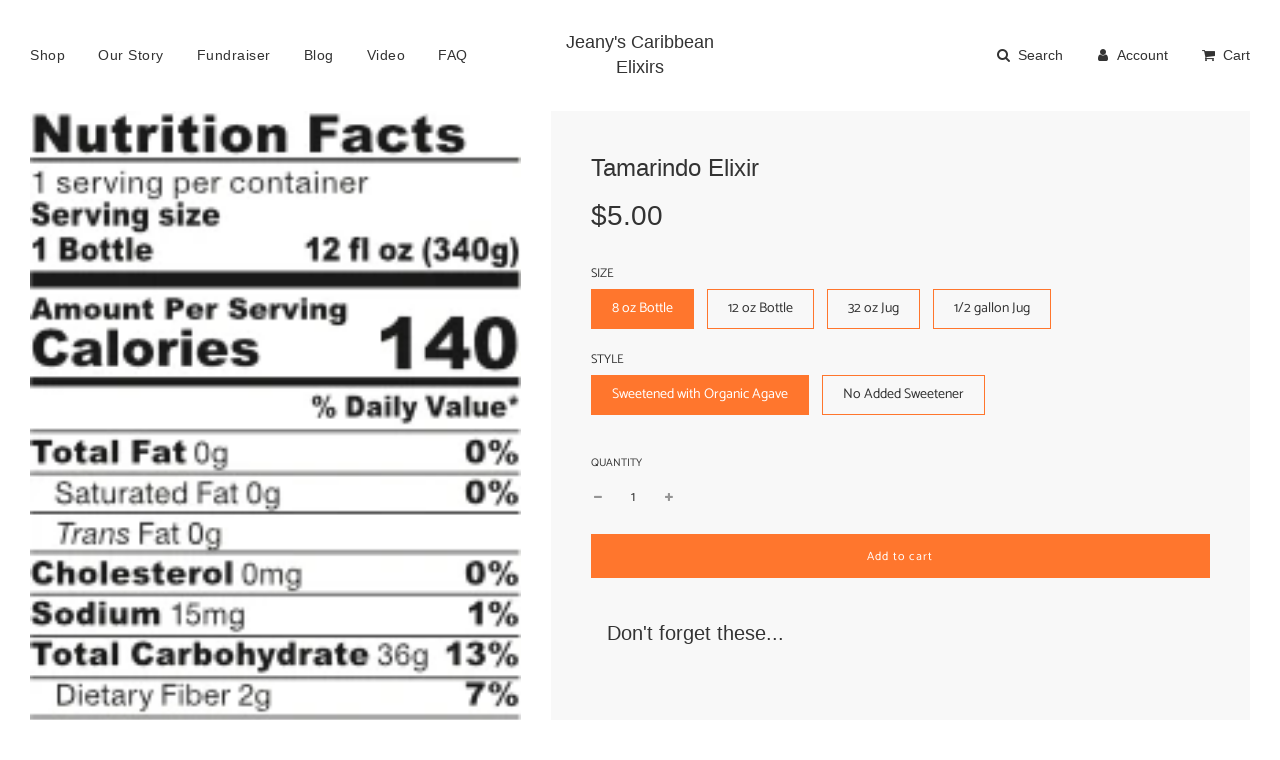

--- FILE ---
content_type: text/javascript
request_url: https://drinkjeanys.com/cdn/shop/t/3/assets/component-cross-sells.js?v=14975349259515899081644886863
body_size: 9280
content:
(()=>{"use strict";var __webpack_exports__={};/**
 * @license
 * Copyright 2019 Google LLC
 * SPDX-License-Identifier: BSD-3-Clause
 */const css_tag_t=window.ShadowRoot&&(window.ShadyCSS===void 0||window.ShadyCSS.nativeShadow)&&"adoptedStyleSheets"in Document.prototype&&"replace"in CSSStyleSheet.prototype,e=Symbol(),n=new Map;class s{constructor(t2,n2){if(this._$cssResult$=!0,n2!==e)throw Error("CSSResult is not constructable. Use `unsafeCSS` or `css` instead.");this.cssText=t2}get styleSheet(){let e2=n.get(this.cssText);return css_tag_t&&e2===void 0&&(n.set(this.cssText,e2=new CSSStyleSheet),e2.replaceSync(this.cssText)),e2}toString(){return this.cssText}}const o=t2=>new s(typeof t2=="string"?t2:t2+"",e),r=(t2,...n2)=>{const o2=t2.length===1?t2[0]:n2.reduce((e2,n3,s2)=>e2+(t3=>{if(t3._$cssResult$===!0)return t3.cssText;if(typeof t3=="number")return t3;throw Error("Value passed to 'css' function must be a 'css' function result: "+t3+". Use 'unsafeCSS' to pass non-literal values, but take care to ensure page security.")})(n3)+t2[s2+1],t2[0]);return new s(o2,e)},i=(e2,n2)=>{css_tag_t?e2.adoptedStyleSheets=n2.map(t2=>t2 instanceof CSSStyleSheet?t2:t2.styleSheet):n2.forEach(t2=>{const n3=document.createElement("style"),s2=window.litNonce;s2!==void 0&&n3.setAttribute("nonce",s2),n3.textContent=t2.cssText,e2.appendChild(n3)})},S=css_tag_t?t2=>t2:t2=>t2 instanceof CSSStyleSheet?(t3=>{let e2="";for(const n2 of t3.cssRules)e2+=n2.cssText;return o(e2)})(t2):t2;/**
 * @license
 * Copyright 2017 Google LLC
 * SPDX-License-Identifier: BSD-3-Clause
 */var reactive_element_s;const reactive_element_e=window.reactiveElementPolyfillSupport,reactive_element_r={toAttribute(t2,i2){switch(i2){case Boolean:t2=t2?"":null;break;case Object:case Array:t2=t2==null?t2:JSON.stringify(t2)}return t2},fromAttribute(t2,i2){let s2=t2;switch(i2){case Boolean:s2=t2!==null;break;case Number:s2=t2===null?null:Number(t2);break;case Object:case Array:try{s2=JSON.parse(t2)}catch{s2=null}}return s2}},h=(t2,i2)=>i2!==t2&&(i2==i2||t2==t2),reactive_element_o={attribute:!0,type:String,converter:reactive_element_r,reflect:!1,hasChanged:h};class reactive_element_n extends HTMLElement{constructor(){super(),this._$Et=new Map,this.isUpdatePending=!1,this.hasUpdated=!1,this._$Ei=null,this.o()}static addInitializer(t2){var i2;(i2=this.l)!==null&&i2!==void 0||(this.l=[]),this.l.push(t2)}static get observedAttributes(){this.finalize();const t2=[];return this.elementProperties.forEach((i2,s2)=>{const e2=this._$Eh(s2,i2);e2!==void 0&&(this._$Eu.set(e2,s2),t2.push(e2))}),t2}static createProperty(t2,i2=reactive_element_o){if(i2.state&&(i2.attribute=!1),this.finalize(),this.elementProperties.set(t2,i2),!i2.noAccessor&&!this.prototype.hasOwnProperty(t2)){const s2=typeof t2=="symbol"?Symbol():"__"+t2,e2=this.getPropertyDescriptor(t2,s2,i2);e2!==void 0&&Object.defineProperty(this.prototype,t2,e2)}}static getPropertyDescriptor(t2,i2,s2){return{get(){return this[i2]},set(e2){const r2=this[t2];this[i2]=e2,this.requestUpdate(t2,r2,s2)},configurable:!0,enumerable:!0}}static getPropertyOptions(t2){return this.elementProperties.get(t2)||reactive_element_o}static finalize(){if(this.hasOwnProperty("finalized"))return!1;this.finalized=!0;const t2=Object.getPrototypeOf(this);if(t2.finalize(),this.elementProperties=new Map(t2.elementProperties),this._$Eu=new Map,this.hasOwnProperty("properties")){const t3=this.properties,i2=[...Object.getOwnPropertyNames(t3),...Object.getOwnPropertySymbols(t3)];for(const s2 of i2)this.createProperty(s2,t3[s2])}return this.elementStyles=this.finalizeStyles(this.styles),!0}static finalizeStyles(i2){const s2=[];if(Array.isArray(i2)){const e2=new Set(i2.flat(1/0).reverse());for(const i3 of e2)s2.unshift(S(i3))}else i2!==void 0&&s2.push(S(i2));return s2}static _$Eh(t2,i2){const s2=i2.attribute;return s2===!1?void 0:typeof s2=="string"?s2:typeof t2=="string"?t2.toLowerCase():void 0}o(){var t2;this._$Ev=new Promise(t3=>this.enableUpdating=t3),this._$AL=new Map,this._$Ep(),this.requestUpdate(),(t2=this.constructor.l)===null||t2===void 0||t2.forEach(t3=>t3(this))}addController(t2){var i2,s2;((i2=this._$Em)!==null&&i2!==void 0?i2:this._$Em=[]).push(t2),this.renderRoot!==void 0&&this.isConnected&&((s2=t2.hostConnected)===null||s2===void 0||s2.call(t2))}removeController(t2){var i2;(i2=this._$Em)===null||i2===void 0||i2.splice(this._$Em.indexOf(t2)>>>0,1)}_$Ep(){this.constructor.elementProperties.forEach((t2,i2)=>{this.hasOwnProperty(i2)&&(this._$Et.set(i2,this[i2]),delete this[i2])})}createRenderRoot(){var t2;const s2=(t2=this.shadowRoot)!==null&&t2!==void 0?t2:this.attachShadow(this.constructor.shadowRootOptions);return i(s2,this.constructor.elementStyles),s2}connectedCallback(){var t2;this.renderRoot===void 0&&(this.renderRoot=this.createRenderRoot()),this.enableUpdating(!0),(t2=this._$Em)===null||t2===void 0||t2.forEach(t3=>{var i2;return(i2=t3.hostConnected)===null||i2===void 0?void 0:i2.call(t3)})}enableUpdating(t2){}disconnectedCallback(){var t2;(t2=this._$Em)===null||t2===void 0||t2.forEach(t3=>{var i2;return(i2=t3.hostDisconnected)===null||i2===void 0?void 0:i2.call(t3)})}attributeChangedCallback(t2,i2,s2){this._$AK(t2,s2)}_$Eg(t2,i2,s2=reactive_element_o){var e2,h2;const n2=this.constructor._$Eh(t2,s2);if(n2!==void 0&&s2.reflect===!0){const o2=((h2=(e2=s2.converter)===null||e2===void 0?void 0:e2.toAttribute)!==null&&h2!==void 0?h2:reactive_element_r.toAttribute)(i2,s2.type);this._$Ei=t2,o2==null?this.removeAttribute(n2):this.setAttribute(n2,o2),this._$Ei=null}}_$AK(t2,i2){var s2,e2,h2;const o2=this.constructor,n2=o2._$Eu.get(t2);if(n2!==void 0&&this._$Ei!==n2){const t3=o2.getPropertyOptions(n2),l2=t3.converter,a2=(h2=(e2=(s2=l2)===null||s2===void 0?void 0:s2.fromAttribute)!==null&&e2!==void 0?e2:typeof l2=="function"?l2:null)!==null&&h2!==void 0?h2:reactive_element_r.fromAttribute;this._$Ei=n2,this[n2]=a2(i2,t3.type),this._$Ei=null}}requestUpdate(t2,i2,s2){let e2=!0;t2!==void 0&&(((s2=s2||this.constructor.getPropertyOptions(t2)).hasChanged||h)(this[t2],i2)?(this._$AL.has(t2)||this._$AL.set(t2,i2),s2.reflect===!0&&this._$Ei!==t2&&(this._$ES===void 0&&(this._$ES=new Map),this._$ES.set(t2,s2))):e2=!1),!this.isUpdatePending&&e2&&(this._$Ev=this._$EC())}async _$EC(){this.isUpdatePending=!0;try{await this._$Ev}catch(t3){Promise.reject(t3)}const t2=this.scheduleUpdate();return t2!=null&&await t2,!this.isUpdatePending}scheduleUpdate(){return this.performUpdate()}performUpdate(){var t2;if(!this.isUpdatePending)return;this.hasUpdated,this._$Et&&(this._$Et.forEach((t3,i3)=>this[i3]=t3),this._$Et=void 0);let i2=!1;const s2=this._$AL;try{i2=this.shouldUpdate(s2),i2?(this.willUpdate(s2),(t2=this._$Em)===null||t2===void 0||t2.forEach(t3=>{var i3;return(i3=t3.hostUpdate)===null||i3===void 0?void 0:i3.call(t3)}),this.update(s2)):this._$EU()}catch(t3){throw i2=!1,this._$EU(),t3}i2&&this._$AE(s2)}willUpdate(t2){}_$AE(t2){var i2;(i2=this._$Em)===null||i2===void 0||i2.forEach(t3=>{var i3;return(i3=t3.hostUpdated)===null||i3===void 0?void 0:i3.call(t3)}),this.hasUpdated||(this.hasUpdated=!0,this.firstUpdated(t2)),this.updated(t2)}_$EU(){this._$AL=new Map,this.isUpdatePending=!1}get updateComplete(){return this.getUpdateComplete()}getUpdateComplete(){return this._$Ev}shouldUpdate(t2){return!0}update(t2){this._$ES!==void 0&&(this._$ES.forEach((t3,i2)=>this._$Eg(i2,this[i2],t3)),this._$ES=void 0),this._$EU()}updated(t2){}firstUpdated(t2){}}reactive_element_n.finalized=!0,reactive_element_n.elementProperties=new Map,reactive_element_n.elementStyles=[],reactive_element_n.shadowRootOptions={mode:"open"},reactive_element_e?.({ReactiveElement:reactive_element_n}),((reactive_element_s=globalThis.reactiveElementVersions)!==null&&reactive_element_s!==void 0?reactive_element_s:globalThis.reactiveElementVersions=[]).push("1.0.1");/**
 * @license
 * Copyright 2017 Google LLC
 * SPDX-License-Identifier: BSD-3-Clause
 */var lit_html_t;const lit_html_i=globalThis.trustedTypes,lit_html_s=lit_html_i?lit_html_i.createPolicy("lit-html",{createHTML:t2=>t2}):void 0,lit_html_e=`lit$${(Math.random()+"").slice(9)}$`,lit_html_o="?"+lit_html_e,lit_html_n=`<${lit_html_o}>`,l=document,lit_html_h=(t2="")=>l.createComment(t2),lit_html_r=t2=>t2===null||typeof t2!="object"&&typeof t2!="function",d=Array.isArray,u=t2=>{var i2;return d(t2)||typeof((i2=t2)===null||i2===void 0?void 0:i2[Symbol.iterator])=="function"},c=/<(?:(!--|\/[^a-zA-Z])|(\/?[a-zA-Z][^>\s]*)|(\/?$))/g,v=/-->/g,a=/>/g,f=/>|[ 	\n\r](?:([^\s"'>=/]+)([ 	\n\r]*=[ 	\n\r]*(?:[^ 	\n\r"'`<>=]|("|')|))|$)/g,_=/'/g,m=/"/g,g=/^(?:script|style|textarea)$/i,$=t2=>(i2,...s2)=>({_$litType$:t2,strings:i2,values:s2}),p=$(1),y=$(2),b=Symbol.for("lit-noChange"),T=Symbol.for("lit-nothing"),x=new WeakMap,w=(t2,i2,s2)=>{var e2,o2;const n2=(e2=s2?.renderBefore)!==null&&e2!==void 0?e2:i2;let l2=n2._$litPart$;if(l2===void 0){const t3=(o2=s2?.renderBefore)!==null&&o2!==void 0?o2:null;n2._$litPart$=l2=new N(i2.insertBefore(lit_html_h(),t3),t3,void 0,s2??{})}return l2._$AI(t2),l2},A=l.createTreeWalker(l,129,null,!1),C=(t2,i2)=>{const o2=t2.length-1,l2=[];let h2,r2=i2===2?"<svg>":"",d2=c;for(let i3=0;i3<o2;i3++){const s2=t2[i3];let o3,u3,$2=-1,p2=0;for(;p2<s2.length&&(d2.lastIndex=p2,u3=d2.exec(s2),u3!==null);)p2=d2.lastIndex,d2===c?u3[1]==="!--"?d2=v:u3[1]!==void 0?d2=a:u3[2]!==void 0?(g.test(u3[2])&&(h2=RegExp("</"+u3[2],"g")),d2=f):u3[3]!==void 0&&(d2=f):d2===f?u3[0]===">"?(d2=h2??c,$2=-1):u3[1]===void 0?$2=-2:($2=d2.lastIndex-u3[2].length,o3=u3[1],d2=u3[3]===void 0?f:u3[3]==='"'?m:_):d2===m||d2===_?d2=f:d2===v||d2===a?d2=c:(d2=f,h2=void 0);const y2=d2===f&&t2[i3+1].startsWith("/>")?" ":"";r2+=d2===c?s2+lit_html_n:$2>=0?(l2.push(o3),s2.slice(0,$2)+"$lit$"+s2.slice($2)+lit_html_e+y2):s2+lit_html_e+($2===-2?(l2.push(void 0),i3):y2)}const u2=r2+(t2[o2]||"<?>")+(i2===2?"</svg>":"");return[lit_html_s!==void 0?lit_html_s.createHTML(u2):u2,l2]};class P{constructor({strings:t2,_$litType$:s2},n2){let l2;this.parts=[];let r2=0,d2=0;const u2=t2.length-1,c2=this.parts,[v2,a2]=C(t2,s2);if(this.el=P.createElement(v2,n2),A.currentNode=this.el.content,s2===2){const t3=this.el.content,i2=t3.firstChild;i2.remove(),t3.append(...i2.childNodes)}for(;(l2=A.nextNode())!==null&&c2.length<u2;){if(l2.nodeType===1){if(l2.hasAttributes()){const t3=[];for(const i2 of l2.getAttributeNames())if(i2.endsWith("$lit$")||i2.startsWith(lit_html_e)){const s3=a2[d2++];if(t3.push(i2),s3!==void 0){const t4=l2.getAttribute(s3.toLowerCase()+"$lit$").split(lit_html_e),i3=/([.?@])?(.*)/.exec(s3);c2.push({type:1,index:r2,name:i3[2],strings:t4,ctor:i3[1]==="."?M:i3[1]==="?"?k:i3[1]==="@"?H:lit_html_S})}else c2.push({type:6,index:r2})}for(const i2 of t3)l2.removeAttribute(i2)}if(g.test(l2.tagName)){const t3=l2.textContent.split(lit_html_e),s3=t3.length-1;if(s3>0){l2.textContent=lit_html_i?lit_html_i.emptyScript:"";for(let i2=0;i2<s3;i2++)l2.append(t3[i2],lit_html_h()),A.nextNode(),c2.push({type:2,index:++r2});l2.append(t3[s3],lit_html_h())}}}else if(l2.nodeType===8)if(l2.data===lit_html_o)c2.push({type:2,index:r2});else{let t3=-1;for(;(t3=l2.data.indexOf(lit_html_e,t3+1))!==-1;)c2.push({type:7,index:r2}),t3+=lit_html_e.length-1}r2++}}static createElement(t2,i2){const s2=l.createElement("template");return s2.innerHTML=t2,s2}}function V(t2,i2,s2=t2,e2){var o2,n2,l2,h2;if(i2===b)return i2;let d2=e2!==void 0?(o2=s2._$Cl)===null||o2===void 0?void 0:o2[e2]:s2._$Cu;const u2=lit_html_r(i2)?void 0:i2._$litDirective$;return d2?.constructor!==u2&&((n2=d2?._$AO)===null||n2===void 0||n2.call(d2,!1),u2===void 0?d2=void 0:(d2=new u2(t2),d2._$AT(t2,s2,e2)),e2!==void 0?((l2=(h2=s2)._$Cl)!==null&&l2!==void 0?l2:h2._$Cl=[])[e2]=d2:s2._$Cu=d2),d2!==void 0&&(i2=V(t2,d2._$AS(t2,i2.values),d2,e2)),i2}class E{constructor(t2,i2){this.v=[],this._$AN=void 0,this._$AD=t2,this._$AM=i2}get parentNode(){return this._$AM.parentNode}get _$AU(){return this._$AM._$AU}p(t2){var i2;const{el:{content:s2},parts:e2}=this._$AD,o2=((i2=t2?.creationScope)!==null&&i2!==void 0?i2:l).importNode(s2,!0);A.currentNode=o2;let n2=A.nextNode(),h2=0,r2=0,d2=e2[0];for(;d2!==void 0;){if(h2===d2.index){let i3;d2.type===2?i3=new N(n2,n2.nextSibling,this,t2):d2.type===1?i3=new d2.ctor(n2,d2.name,d2.strings,this,t2):d2.type===6&&(i3=new I(n2,this,t2)),this.v.push(i3),d2=e2[++r2]}h2!==d2?.index&&(n2=A.nextNode(),h2++)}return o2}m(t2){let i2=0;for(const s2 of this.v)s2!==void 0&&(s2.strings!==void 0?(s2._$AI(t2,s2,i2),i2+=s2.strings.length-2):s2._$AI(t2[i2])),i2++}}class N{constructor(t2,i2,s2,e2){var o2;this.type=2,this._$AH=T,this._$AN=void 0,this._$AA=t2,this._$AB=i2,this._$AM=s2,this.options=e2,this._$Cg=(o2=e2?.isConnected)===null||o2===void 0||o2}get _$AU(){var t2,i2;return(i2=(t2=this._$AM)===null||t2===void 0?void 0:t2._$AU)!==null&&i2!==void 0?i2:this._$Cg}get parentNode(){let t2=this._$AA.parentNode;const i2=this._$AM;return i2!==void 0&&t2.nodeType===11&&(t2=i2.parentNode),t2}get startNode(){return this._$AA}get endNode(){return this._$AB}_$AI(t2,i2=this){t2=V(this,t2,i2),lit_html_r(t2)?t2===T||t2==null||t2===""?(this._$AH!==T&&this._$AR(),this._$AH=T):t2!==this._$AH&&t2!==b&&this.$(t2):t2._$litType$!==void 0?this.T(t2):t2.nodeType!==void 0?this.S(t2):u(t2)?this.M(t2):this.$(t2)}A(t2,i2=this._$AB){return this._$AA.parentNode.insertBefore(t2,i2)}S(t2){this._$AH!==t2&&(this._$AR(),this._$AH=this.A(t2))}$(t2){this._$AH!==T&&lit_html_r(this._$AH)?this._$AA.nextSibling.data=t2:this.S(l.createTextNode(t2)),this._$AH=t2}T(t2){var i2;const{values:s2,_$litType$:e2}=t2,o2=typeof e2=="number"?this._$AC(t2):(e2.el===void 0&&(e2.el=P.createElement(e2.h,this.options)),e2);if(((i2=this._$AH)===null||i2===void 0?void 0:i2._$AD)===o2)this._$AH.m(s2);else{const t3=new E(o2,this),i3=t3.p(this.options);t3.m(s2),this.S(i3),this._$AH=t3}}_$AC(t2){let i2=x.get(t2.strings);return i2===void 0&&x.set(t2.strings,i2=new P(t2)),i2}M(t2){d(this._$AH)||(this._$AH=[],this._$AR());const i2=this._$AH;let s2,e2=0;for(const o2 of t2)e2===i2.length?i2.push(s2=new N(this.A(lit_html_h()),this.A(lit_html_h()),this,this.options)):s2=i2[e2],s2._$AI(o2),e2++;e2<i2.length&&(this._$AR(s2&&s2._$AB.nextSibling,e2),i2.length=e2)}_$AR(t2=this._$AA.nextSibling,i2){var s2;for((s2=this._$AP)===null||s2===void 0||s2.call(this,!1,!0,i2);t2&&t2!==this._$AB;){const i3=t2.nextSibling;t2.remove(),t2=i3}}setConnected(t2){var i2;this._$AM===void 0&&(this._$Cg=t2,(i2=this._$AP)===null||i2===void 0||i2.call(this,t2))}}class lit_html_S{constructor(t2,i2,s2,e2,o2){this.type=1,this._$AH=T,this._$AN=void 0,this.element=t2,this.name=i2,this._$AM=e2,this.options=o2,s2.length>2||s2[0]!==""||s2[1]!==""?(this._$AH=Array(s2.length-1).fill(new String),this.strings=s2):this._$AH=T}get tagName(){return this.element.tagName}get _$AU(){return this._$AM._$AU}_$AI(t2,i2=this,s2,e2){const o2=this.strings;let n2=!1;if(o2===void 0)t2=V(this,t2,i2,0),n2=!lit_html_r(t2)||t2!==this._$AH&&t2!==b,n2&&(this._$AH=t2);else{const e3=t2;let l2,h2;for(t2=o2[0],l2=0;l2<o2.length-1;l2++)h2=V(this,e3[s2+l2],i2,l2),h2===b&&(h2=this._$AH[l2]),n2||(n2=!lit_html_r(h2)||h2!==this._$AH[l2]),h2===T?t2=T:t2!==T&&(t2+=(h2??"")+o2[l2+1]),this._$AH[l2]=h2}n2&&!e2&&this.k(t2)}k(t2){t2===T?this.element.removeAttribute(this.name):this.element.setAttribute(this.name,t2??"")}}class M extends lit_html_S{constructor(){super(...arguments),this.type=3}k(t2){this.element[this.name]=t2===T?void 0:t2}}class k extends lit_html_S{constructor(){super(...arguments),this.type=4}k(t2){t2&&t2!==T?this.element.setAttribute(this.name,""):this.element.removeAttribute(this.name)}}class H extends lit_html_S{constructor(t2,i2,s2,e2,o2){super(t2,i2,s2,e2,o2),this.type=5}_$AI(t2,i2=this){var s2;if((t2=(s2=V(this,t2,i2,0))!==null&&s2!==void 0?s2:T)===b)return;const e2=this._$AH,o2=t2===T&&e2!==T||t2.capture!==e2.capture||t2.once!==e2.once||t2.passive!==e2.passive,n2=t2!==T&&(e2===T||o2);o2&&this.element.removeEventListener(this.name,this,e2),n2&&this.element.addEventListener(this.name,this,t2),this._$AH=t2}handleEvent(t2){var i2,s2;typeof this._$AH=="function"?this._$AH.call((s2=(i2=this.options)===null||i2===void 0?void 0:i2.host)!==null&&s2!==void 0?s2:this.element,t2):this._$AH.handleEvent(t2)}}class I{constructor(t2,i2,s2){this.element=t2,this.type=6,this._$AN=void 0,this._$AM=i2,this.options=s2}get _$AU(){return this._$AM._$AU}_$AI(t2){V(this,t2)}}const L={P:"$lit$",V:lit_html_e,L:lit_html_o,I:1,N:C,R:E,D:u,j:V,H:N,O:lit_html_S,F:k,B:H,W:M,Z:I},R=window.litHtmlPolyfillSupport;R?.(P,N),((lit_html_t=globalThis.litHtmlVersions)!==null&&lit_html_t!==void 0?lit_html_t:globalThis.litHtmlVersions=[]).push("2.0.1");/**
 * @license
 * Copyright 2017 Google LLC
 * SPDX-License-Identifier: BSD-3-Clause
 */var lit_element_l,lit_element_o;const lit_element_r=null;class lit_element_s extends reactive_element_n{constructor(){super(...arguments),this.renderOptions={host:this},this._$Dt=void 0}createRenderRoot(){var t2,e2;const i2=super.createRenderRoot();return(t2=(e2=this.renderOptions).renderBefore)!==null&&t2!==void 0||(e2.renderBefore=i2.firstChild),i2}update(t2){const i2=this.render();this.hasUpdated||(this.renderOptions.isConnected=this.isConnected),super.update(t2),this._$Dt=w(i2,this.renderRoot,this.renderOptions)}connectedCallback(){var t2;super.connectedCallback(),(t2=this._$Dt)===null||t2===void 0||t2.setConnected(!0)}disconnectedCallback(){var t2;super.disconnectedCallback(),(t2=this._$Dt)===null||t2===void 0||t2.setConnected(!1)}render(){return b}}lit_element_s.finalized=!0,lit_element_s._$litElement$=!0,(lit_element_l=globalThis.litElementHydrateSupport)===null||lit_element_l===void 0||lit_element_l.call(globalThis,{LitElement:lit_element_s});const lit_element_n=globalThis.litElementPolyfillSupport;lit_element_n?.({LitElement:lit_element_s});const lit_element_h={_$AK:(t2,e2,i2)=>{t2._$AK(e2,i2)},_$AL:t2=>t2._$AL};((lit_element_o=globalThis.litElementVersions)!==null&&lit_element_o!==void 0?lit_element_o:globalThis.litElementVersions=[]).push("3.0.1");const moneyFormat="${{amount}}";function formatMoney(cents,format){typeof cents=="string"&&(cents=cents.replace(".",""));let value="";const placeholderRegex=/\{\{\s*(\w+)\s*\}\}/,formatString=format||moneyFormat;function formatWithDelimiters(number,precision=2,thousands=",",decimal="."){if(isNaN(number)||number==null)return 0;number=(number/100).toFixed(precision);const parts=number.split("."),dollarsAmount=parts[0].replace(/(\d)(?=(\d\d\d)+(?!\d))/g,`$1${thousands}`),centsAmount=parts[1]?decimal+parts[1]:"";return dollarsAmount+centsAmount}switch(formatString.match(placeholderRegex)[1]){case"amount":value=formatWithDelimiters(cents,2);break;case"amount_no_decimals":value=formatWithDelimiters(cents,0);break;case"amount_with_comma_separator":value=formatWithDelimiters(cents,2,".",",");break;case"amount_no_decimals_with_comma_separator":value=formatWithDelimiters(cents,0,".",",");break}return formatString.replace(placeholderRegex,value)}class CrossSell extends lit_element_s{static get styles(){return r`
      :host {
        display: block;
        padding-bottom: 24px;
        display: flex;
        flex-direction: columns;
        width: 100%;
      }

      .featured-image {
        width: 100%;
        height: auto;
      }

      .info {
        width: calc(80% - 16px);
        display: flex;
      }

      .product-info {
        width: calc(100% - 16px);
        padding-right: 16px;
      }

      .title {
        padding: 0 0 8px 0;
      }

      .title a {
        color: var(--color-primary);
        text-decoration: none;
      }

      .price {
        padding: 0 0 8px 0;
      }

      .image {
        width: 20%;
        padding-right: 16px;
      }

      @media only screen and (max-width: 989px) {
        .info {
          width: calc(80% - 16px);
          display: block;
        }

        .image {
          width: 40%;
        }
      }

      .btn {
        border: 0 none;
        padding: 6px 15px;
        border-radius: 0;
        background: var(--button-background-color);
        color: var(--button-text-color);
        font-family: var(--button-font-family);
        font-weight: var(--button-font-weight);
        font-style: var(--button-font-style);
        font-size: var(--button-font-size);
        text-transform: var(--buttons-transform);
        letter-spacing: var(--buttons-letter-spacing);
        margin: 0;
        line-height: 1.5;
        min-width: 120px;
        min-height: 36px;
      }

      .btn:hover:not([disabled]) {
        background: var(--button-background-hover-color);
        color: var(--button-text-color);
        cursor: pointer;
      }

      .btn.secondary {
        background: transparent;
        color: var(--button-background-color);
        box-shadow: inset 0 0 0 1px var(--button-background-color);
        transition: all 0.2s ease-in-out;
        font-family: var(--button-font-family);
        font-weight: var(--button-font-weight);
        font-style: var(--button-font-style);
        font-size: var(--button-font-size);
        text-transform: var(--buttons-transform);
        letter-spacing: var(--buttons-letter-spacing);

        &:hover:not([disabled]),
        &:active:not([disabled]),
        &:focus:not([disabled]) {
          box-shadow: inset 0 0 0 1px var(--button-background-hover-color);
          background: transparent;
          color: var(--button-background-hover-color);
        }

        &:hover[disabled],
        &:active[disabled],
        &:focus[disabled] {
          color: var(--button-background-color);
          background: transparent;
          cursor: default;
        }
      }

      .btn.unavailable {
        font-size: calc(var(--button-font-size) - 0.25rem);
      }

      .btn.disabled {
        opacity: .65
      }

      .btn.disabled {
        pointer-events: none
      }

      .lds-dual-ring {
        display: inline-block;
        margin: -15px -30px;
      }

      .lds-dual-ring:after {
        content: " ";
        display: block;
        width: 20px;
        height: 20px;
        margin: 6px;
        border-radius: 50%;
        border: 3px solid #000;
        border-color: var(--button-text-color) transparent var(--button-text-color) transparent;
        animation: lds-dual-ring 1.2s linear infinite;
      }

      @keyframes lds-dual-ring {
        0% {
          transform: rotate(0deg);
        }

        100% {
          transform: rotate(360deg);
        }
      }

      .sr-only {
        position: absolute;
        left: -10000px;
        top: auto;
        width: 1px;
        height: 1px;
        overflow: hidden;
      }

      .options {
        padding-bottom: 16px;
      }

      select {
        appearance: none;
        background-color: transparent;
        border: none;
        padding: 6px 1em 6px 6px;
        margin: 0;
        width: 100%;
        font-family: inherit;
        font-size: 0.85rem;
        cursor: inherit;
        line-height: inherit;
        outline: none;
        border: 1px solid var(--border-color);
      }

      .not-available {
        font-weight: bold;
        text-align: center;
        padding: 2px 6px;
        margin-bottom: 8px;
        opacity: 0.6;
        border: 1px solid var(--border-color);
        width: 100%;
      }

      .select-wrapper {
        position: relative;
        margin-bottom: 8px;
      }

      .select-wrapper button {
        text-align: left;
        border: 1px solid var(--color-primary);
        padding: 8px 35px 8px 10px;
        position: relative;
        white-space: nowrap;
        background: none;
        min-width: 100%;
        font-size: calc(var(--body-font-size) - 2px);
        z-index: 1;
      }

      .select-wrapper button span {
        display: block;
        overflow: hidden;
        width: 100%;
        color: var(--color-primary);
      }

      .select-wrapper button:after {
        content: "";
        border-style: solid;
        border-width: 0 1px 1px 0;
        border-color: var(--color-primary);
        display: inline-block;
        padding: 3px;
        position: absolute;
        -webkit-transform: rotate(45deg);
        transform: rotate(45deg);
        right: 15px;
        top: 10px;
      }

      ul {
        display: none;
        flex-direction: column;
        text-align: left;
        position: absolute;
        left: 0;
        right: 0;
        top: calc(100% - 1px);
        bottom: auto;
        list-style: none;
        margin: 0;
        padding: 0;
        color: var(--color-primary);
        background-color: transparent;
        border: 1px solid var(--border-color);
        z-index: 3;
        max-height: 40vh;
        overflow-x: auto;
        white-space: nowrap;
        background-color: var(--cross-sell-bg);
        opacity: 0;
        transition: opacity 0.2s ease-in-out;
        z-index: 0;
        pointer-events: none;
      }

      @supports (-webkit-touch-callout: none) {
        ul {
          top: top: calc(100% - 2px);
          width: 100%;
        }
      }

      ul.open {
        display: flex;
        opacity: 1;
        z-index: 3;
        pointer-events: all;
      }

      ul:focus {
        outline: var(--color-primary-light) auto 0;
        box-shadow: 0 5px 30px rgba(0, 0, 0, .2);
      }

      ul li {
        font-size: calc(var(--body-font-size) - 2px);
        padding: 10px 10px 12px 10px;
        margin: 0;
        font-family: inherit;
        font-weight: inherit;
        font-weight: inherit;
        cursor: pointer;
      }

      ul li:hover,
      ul li.selected {
        background-color: var(--border-color-subtle);
      }
    `}static properties={button:{type:String},variant:{type:String},optionSelects:{type:Array},selectButtonLabels:{type:Array},currentVariant:{type:Array},featuredImage:{type:String},allOptionsChosen:{type:Boolean},focusedIndex:{type:Number}};constructor(){super(),this.productData=JSON.parse(this.getAttribute("product")),this.moneyFormat=this.getAttribute("money-format"),this.focusedIndex=0,this.currentVariant=this._firstAvailableVariant(),this.featuredImage=this.productData.featured_image,this.optionSelects=[],this.button=this._getButton(),this.selectButtonLabels=[...this.productData.options],this.allOptionsChosen=!this.productData.options.some(r2=>this.selectButtonLabels.includes(r2)),this.cartAction=document.getElementById("PageContainer").dataset.cartAction}_firstAvailableVariant(){const available=this.productData.variants.find(variant=>variant.available);return available||this.productData.variants[0]}_imageAtSize(url,size){let filename=url.replace(/^.*(\\|\/|:)/,""),parts=filename.split("."),withSize=`${parts[0]}_${size}.${parts[1]}`;return`${url.replace(filename,"")}${withSize}`}_productHasVariants(){return this.productData.variants[0].public_title!==null}_disableButton(){this.button=p`
      <button
        type="button"
        class="btn disabled"
        disabled
        aria-label="Loading..."
      >
        <div class="lds-dual-ring"></div>
        <span class="sr-only">Loading...</span>
      </button>
    `}_enableButton(){this.button=this._getButton(!0)}_addedButton(){this.button=p`
      <button
        type="button"
        class="btn disabled"
        disabled
        aria-label="Added to cart"
      >
        Added
      </button>
    `}_getButton(showAdd=!1){return!this.currentVariant.available&&this.optionSelects.length>0?p`
        <button
          type="button"
          @click=${()=>this._handleButtonClick()}
          class="btn disabled unavailable"
          disabled
          aria-label="Sold out"
        >
          Sold out
        </button>
      `:this._productHasVariants()&&!showAdd&&!this.allOptionsChosen||!this.currentVariant.available?p`
        <button
          type="button"
          @click=${()=>this._handleButtonClick("options")}
          class="btn secondary action-options"
          aria-label="Choose a variant"
        >
          Choose
        </button>
      `:p`
      <button
        type="button"
        @click=${()=>this._handleButtonClick()}
        class="btn action-add"
        aria-label="Add to cart"
      >
        Add
      </button>
    `}_getOptions(){let optionsDeDupe=[];for(const[optionIndex,option]of Object.entries(this.productData.options)){optionsDeDupe[optionIndex]={label:"",options:[]};let theseOptions=[];for(const[variantIndex,variant]of Object.entries(this.productData.variants))theseOptions.push(variant[`option${parseInt(optionIndex)+1}`]);let uniqueOptions=[...new Set(theseOptions)];optionsDeDupe[optionIndex].label=option,optionsDeDupe[optionIndex].options=uniqueOptions}this.optionSelects=optionsDeDupe}async _addToCart(){let formData={items:[{id:this.currentVariant.id,quantity:1}]};try{const fetchResult=await window.fetch("/cart/add.js",{method:"POST",credentials:"same-origin",headers:{"Content-Type":"application/json"},body:JSON.stringify(formData)}),responseJson=await fetchResult.json();if(!fetchResult.ok)console.error("Unable to add to cart: ",responseJson);else return this._updateCart(),responseJson}catch(e2){console.error("Unable to add to cart: ",e2)}}async _updateCart(){const cart=await(await fetch("/cart.js")).json();this.cartAction=="drawer"?window.wetheme.toggleRightDrawer("cart",!0,{cart}):window.wetheme.updateCartDrawer(cart)}async _handleButtonClick(action="add"){if(action=="options")this._getOptions(),this.button=this._getButton(),await this.updateComplete,this.renderRoot.querySelector("#option-0").focus();else{this._disableButton();let json=await this._addToCart();this._addedButton(),setTimeout(()=>this._enableButton(),2e3)}}_toggleDropdown(index){const thisBtn=this.renderRoot.querySelector(`#option-${index}`),thisUl=this.renderRoot.querySelector(`#ul-${index}`);thisUl.classList.toggle("open"),this.renderRoot.activeElement===thisBtn&&thisUl.focus()}_closeDropdown(index){this.renderRoot.querySelector(`#ul-${index}`).blur()}async _handleOptionClick(value,index){this.selectButtonLabels[index]=value,await this.update();const selects=this.renderRoot.querySelectorAll(".select-button"),lis=this.renderRoot.querySelectorAll(`#ul-${index} li`);if(lis.forEach(item=>{item.classList.remove("selected")}),selects[index].focus(),this.allOptionsChosen=!this.productData.options.some(r2=>this.selectButtonLabels.includes(r2)),!this.allOptionsChosen)return;Array.from(lis).find(e2=>e2.getAttribute("key")===value).classList.add("selected");let vals=[];for(const[index2,selectButton]of Object.entries(selects))vals.push(selectButton.value);const title=vals.join(" / "),variant=this.productData.variants.find(obj=>obj.title==title);variant?(this.currentVariant=variant,this.currentVariant.featured_image&&(this.featuredImage=this.currentVariant.featured_image.src)):(this.currentVariant={available:!1},this.featuredImage=this.productData.featured_image),this.button=this._getButton(this.currentVariant.available)}async _moveFocusedIndex(e2){const ul=e2.path[0],lis=ul.querySelectorAll("li");let focusedIndex=this.focusedIndex;switch(e2.key){case"ArrowDown":focusedIndex++,focusedIndex>=0&&focusedIndex<lis.length&&(this.focusedIndex=focusedIndex);break;case"ArrowUp":focusedIndex--,focusedIndex>=0&&(this.focusedIndex=focusedIndex);break;case"Enter":case"Space":var focusedOption=this.optionSelects[ul.dataset.index].options[this.focusedIndex];this._handleOptionClick(focusedOption,ul.dataset.index),this._closeDropdown(ul.dataset.index);break;case"Escape":this._closeDropdown(ul.dataset.index);break;default:break}}render(){if(this.productData.available===!1)return window.Shopify.designMode?p`
          <div class="not-available">
            ${this.productData.title} is not available.
          </div>
        `:void 0;const optionsList=(option,index)=>{const focusedOption=this.optionSelects[index].options[this.focusedIndex];let isSelected="";focusedOption===option&&(isSelected="selected");let sanitizedId=focusedOption.replace(" ","");return sanitizedId=encodeURIComponent(sanitizedId).toLowerCase(),p`
        <li
          id="li-${sanitizedId}"
          @click=${()=>this._handleOptionClick(option,index)}
          key="${option}"
          class="${isSelected}"
          aria-label="${option}"
        >
          ${option}
        </li>
      `};return p`
      <div class="image">
        <img
          class="featured-image"
          loading="lazy"
          srcset="
            ${this._imageAtSize(this.featuredImage,"200x")} 200w,
            ${this._imageAtSize(this.featuredImage,"400x")} 400w,
            ${this._imageAtSize(this.featuredImage,"550x")} 550w
          "
          sizes="(min-width: 1200px) 500px, (min-width: 750px) 400px, 100vw"
          src="${this.featuredImage}"
          alt="${this.currentVariant.title}"
        />
      </div>
      <div class="info">
        <div class="product-info">
          <div class="title">
            <a
              href="/products/${this.productData.handle}"
              target="_blank"
              title="Opens ${this.productData.title} in a new tab"
              >${this.productData.title}</a
            >
          </div>
          <div class="price">
            <span class="money">
              ${this.currentVariant.available?formatMoney(this.currentVariant.price,this.moneyFormat):p`
                    <span>Sold out</span>
                  `}
            </span>
          </div>
          <div class="options">
            ${this.optionSelects.map((item,index)=>{let sanitizedId=this.optionSelects[index].options[this.focusedIndex].replace(" ","");return sanitizedId=encodeURIComponent(sanitizedId).toLowerCase(),p`
                <div class="select-wrapper">
                  <button
                    class="alt-focus select-button"
                    id="option-${index}"
                    value="${this.selectButtonLabels[index]}"
                    type="button"
                    readonly="true"
                    tabindex="0"
                    aria-haspopup="listbox"
                    aria-label="${item.label}"
                    @click=${()=>this._toggleDropdown(index)}
                  >
                    <span>${this.selectButtonLabels[index]}</span>
                  </button>
                  <ul
                    role="listbox"
                    tabindex="0"
                    id="ul-${index}"
                    data-index="${index}"
                    @blur=${()=>this._toggleDropdown(index)}
                    @keydown="${this._moveFocusedIndex}"
                    aria-activedescendant="li-${sanitizedId}"
                  >
                    ${item.options.map(option=>optionsList(option,index))}
                  </ul>
                </div>
              `})}
          </div>
        </div>
        <div class="buttons">
          ${this.button}
        </div>
      </div>
    `}}customElements.define("cross-sell",CrossSell)})();
//# sourceMappingURL=/cdn/shop/t/3/assets/component-cross-sells.js.map?v=14975349259515899081644886863
